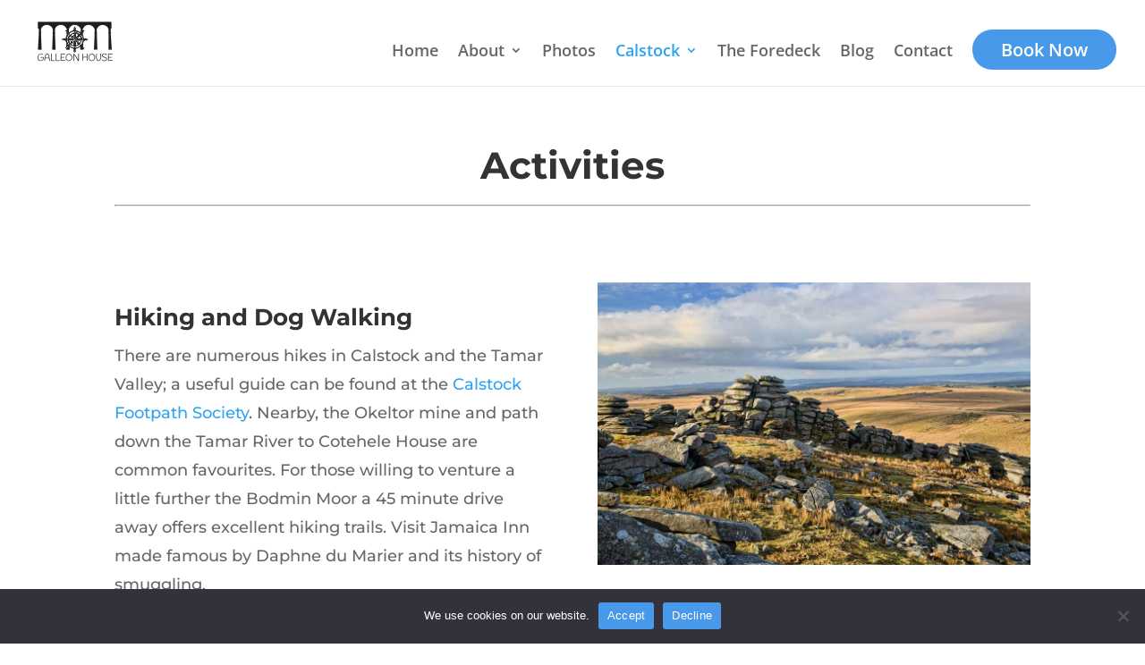

--- FILE ---
content_type: text/html; charset=utf-8
request_url: https://www.google.com/recaptcha/api2/anchor?ar=1&k=6LfNh_AUAAAAALWBMYkykXyoDzo-bOQ4RnwOpQiT&co=aHR0cHM6Ly9nYWxsZW9uaG91c2VjYWxzdG9jay5jb206NDQz&hl=en&v=N67nZn4AqZkNcbeMu4prBgzg&size=invisible&anchor-ms=20000&execute-ms=30000&cb=3k3a9fc0aeth
body_size: 48717
content:
<!DOCTYPE HTML><html dir="ltr" lang="en"><head><meta http-equiv="Content-Type" content="text/html; charset=UTF-8">
<meta http-equiv="X-UA-Compatible" content="IE=edge">
<title>reCAPTCHA</title>
<style type="text/css">
/* cyrillic-ext */
@font-face {
  font-family: 'Roboto';
  font-style: normal;
  font-weight: 400;
  font-stretch: 100%;
  src: url(//fonts.gstatic.com/s/roboto/v48/KFO7CnqEu92Fr1ME7kSn66aGLdTylUAMa3GUBHMdazTgWw.woff2) format('woff2');
  unicode-range: U+0460-052F, U+1C80-1C8A, U+20B4, U+2DE0-2DFF, U+A640-A69F, U+FE2E-FE2F;
}
/* cyrillic */
@font-face {
  font-family: 'Roboto';
  font-style: normal;
  font-weight: 400;
  font-stretch: 100%;
  src: url(//fonts.gstatic.com/s/roboto/v48/KFO7CnqEu92Fr1ME7kSn66aGLdTylUAMa3iUBHMdazTgWw.woff2) format('woff2');
  unicode-range: U+0301, U+0400-045F, U+0490-0491, U+04B0-04B1, U+2116;
}
/* greek-ext */
@font-face {
  font-family: 'Roboto';
  font-style: normal;
  font-weight: 400;
  font-stretch: 100%;
  src: url(//fonts.gstatic.com/s/roboto/v48/KFO7CnqEu92Fr1ME7kSn66aGLdTylUAMa3CUBHMdazTgWw.woff2) format('woff2');
  unicode-range: U+1F00-1FFF;
}
/* greek */
@font-face {
  font-family: 'Roboto';
  font-style: normal;
  font-weight: 400;
  font-stretch: 100%;
  src: url(//fonts.gstatic.com/s/roboto/v48/KFO7CnqEu92Fr1ME7kSn66aGLdTylUAMa3-UBHMdazTgWw.woff2) format('woff2');
  unicode-range: U+0370-0377, U+037A-037F, U+0384-038A, U+038C, U+038E-03A1, U+03A3-03FF;
}
/* math */
@font-face {
  font-family: 'Roboto';
  font-style: normal;
  font-weight: 400;
  font-stretch: 100%;
  src: url(//fonts.gstatic.com/s/roboto/v48/KFO7CnqEu92Fr1ME7kSn66aGLdTylUAMawCUBHMdazTgWw.woff2) format('woff2');
  unicode-range: U+0302-0303, U+0305, U+0307-0308, U+0310, U+0312, U+0315, U+031A, U+0326-0327, U+032C, U+032F-0330, U+0332-0333, U+0338, U+033A, U+0346, U+034D, U+0391-03A1, U+03A3-03A9, U+03B1-03C9, U+03D1, U+03D5-03D6, U+03F0-03F1, U+03F4-03F5, U+2016-2017, U+2034-2038, U+203C, U+2040, U+2043, U+2047, U+2050, U+2057, U+205F, U+2070-2071, U+2074-208E, U+2090-209C, U+20D0-20DC, U+20E1, U+20E5-20EF, U+2100-2112, U+2114-2115, U+2117-2121, U+2123-214F, U+2190, U+2192, U+2194-21AE, U+21B0-21E5, U+21F1-21F2, U+21F4-2211, U+2213-2214, U+2216-22FF, U+2308-230B, U+2310, U+2319, U+231C-2321, U+2336-237A, U+237C, U+2395, U+239B-23B7, U+23D0, U+23DC-23E1, U+2474-2475, U+25AF, U+25B3, U+25B7, U+25BD, U+25C1, U+25CA, U+25CC, U+25FB, U+266D-266F, U+27C0-27FF, U+2900-2AFF, U+2B0E-2B11, U+2B30-2B4C, U+2BFE, U+3030, U+FF5B, U+FF5D, U+1D400-1D7FF, U+1EE00-1EEFF;
}
/* symbols */
@font-face {
  font-family: 'Roboto';
  font-style: normal;
  font-weight: 400;
  font-stretch: 100%;
  src: url(//fonts.gstatic.com/s/roboto/v48/KFO7CnqEu92Fr1ME7kSn66aGLdTylUAMaxKUBHMdazTgWw.woff2) format('woff2');
  unicode-range: U+0001-000C, U+000E-001F, U+007F-009F, U+20DD-20E0, U+20E2-20E4, U+2150-218F, U+2190, U+2192, U+2194-2199, U+21AF, U+21E6-21F0, U+21F3, U+2218-2219, U+2299, U+22C4-22C6, U+2300-243F, U+2440-244A, U+2460-24FF, U+25A0-27BF, U+2800-28FF, U+2921-2922, U+2981, U+29BF, U+29EB, U+2B00-2BFF, U+4DC0-4DFF, U+FFF9-FFFB, U+10140-1018E, U+10190-1019C, U+101A0, U+101D0-101FD, U+102E0-102FB, U+10E60-10E7E, U+1D2C0-1D2D3, U+1D2E0-1D37F, U+1F000-1F0FF, U+1F100-1F1AD, U+1F1E6-1F1FF, U+1F30D-1F30F, U+1F315, U+1F31C, U+1F31E, U+1F320-1F32C, U+1F336, U+1F378, U+1F37D, U+1F382, U+1F393-1F39F, U+1F3A7-1F3A8, U+1F3AC-1F3AF, U+1F3C2, U+1F3C4-1F3C6, U+1F3CA-1F3CE, U+1F3D4-1F3E0, U+1F3ED, U+1F3F1-1F3F3, U+1F3F5-1F3F7, U+1F408, U+1F415, U+1F41F, U+1F426, U+1F43F, U+1F441-1F442, U+1F444, U+1F446-1F449, U+1F44C-1F44E, U+1F453, U+1F46A, U+1F47D, U+1F4A3, U+1F4B0, U+1F4B3, U+1F4B9, U+1F4BB, U+1F4BF, U+1F4C8-1F4CB, U+1F4D6, U+1F4DA, U+1F4DF, U+1F4E3-1F4E6, U+1F4EA-1F4ED, U+1F4F7, U+1F4F9-1F4FB, U+1F4FD-1F4FE, U+1F503, U+1F507-1F50B, U+1F50D, U+1F512-1F513, U+1F53E-1F54A, U+1F54F-1F5FA, U+1F610, U+1F650-1F67F, U+1F687, U+1F68D, U+1F691, U+1F694, U+1F698, U+1F6AD, U+1F6B2, U+1F6B9-1F6BA, U+1F6BC, U+1F6C6-1F6CF, U+1F6D3-1F6D7, U+1F6E0-1F6EA, U+1F6F0-1F6F3, U+1F6F7-1F6FC, U+1F700-1F7FF, U+1F800-1F80B, U+1F810-1F847, U+1F850-1F859, U+1F860-1F887, U+1F890-1F8AD, U+1F8B0-1F8BB, U+1F8C0-1F8C1, U+1F900-1F90B, U+1F93B, U+1F946, U+1F984, U+1F996, U+1F9E9, U+1FA00-1FA6F, U+1FA70-1FA7C, U+1FA80-1FA89, U+1FA8F-1FAC6, U+1FACE-1FADC, U+1FADF-1FAE9, U+1FAF0-1FAF8, U+1FB00-1FBFF;
}
/* vietnamese */
@font-face {
  font-family: 'Roboto';
  font-style: normal;
  font-weight: 400;
  font-stretch: 100%;
  src: url(//fonts.gstatic.com/s/roboto/v48/KFO7CnqEu92Fr1ME7kSn66aGLdTylUAMa3OUBHMdazTgWw.woff2) format('woff2');
  unicode-range: U+0102-0103, U+0110-0111, U+0128-0129, U+0168-0169, U+01A0-01A1, U+01AF-01B0, U+0300-0301, U+0303-0304, U+0308-0309, U+0323, U+0329, U+1EA0-1EF9, U+20AB;
}
/* latin-ext */
@font-face {
  font-family: 'Roboto';
  font-style: normal;
  font-weight: 400;
  font-stretch: 100%;
  src: url(//fonts.gstatic.com/s/roboto/v48/KFO7CnqEu92Fr1ME7kSn66aGLdTylUAMa3KUBHMdazTgWw.woff2) format('woff2');
  unicode-range: U+0100-02BA, U+02BD-02C5, U+02C7-02CC, U+02CE-02D7, U+02DD-02FF, U+0304, U+0308, U+0329, U+1D00-1DBF, U+1E00-1E9F, U+1EF2-1EFF, U+2020, U+20A0-20AB, U+20AD-20C0, U+2113, U+2C60-2C7F, U+A720-A7FF;
}
/* latin */
@font-face {
  font-family: 'Roboto';
  font-style: normal;
  font-weight: 400;
  font-stretch: 100%;
  src: url(//fonts.gstatic.com/s/roboto/v48/KFO7CnqEu92Fr1ME7kSn66aGLdTylUAMa3yUBHMdazQ.woff2) format('woff2');
  unicode-range: U+0000-00FF, U+0131, U+0152-0153, U+02BB-02BC, U+02C6, U+02DA, U+02DC, U+0304, U+0308, U+0329, U+2000-206F, U+20AC, U+2122, U+2191, U+2193, U+2212, U+2215, U+FEFF, U+FFFD;
}
/* cyrillic-ext */
@font-face {
  font-family: 'Roboto';
  font-style: normal;
  font-weight: 500;
  font-stretch: 100%;
  src: url(//fonts.gstatic.com/s/roboto/v48/KFO7CnqEu92Fr1ME7kSn66aGLdTylUAMa3GUBHMdazTgWw.woff2) format('woff2');
  unicode-range: U+0460-052F, U+1C80-1C8A, U+20B4, U+2DE0-2DFF, U+A640-A69F, U+FE2E-FE2F;
}
/* cyrillic */
@font-face {
  font-family: 'Roboto';
  font-style: normal;
  font-weight: 500;
  font-stretch: 100%;
  src: url(//fonts.gstatic.com/s/roboto/v48/KFO7CnqEu92Fr1ME7kSn66aGLdTylUAMa3iUBHMdazTgWw.woff2) format('woff2');
  unicode-range: U+0301, U+0400-045F, U+0490-0491, U+04B0-04B1, U+2116;
}
/* greek-ext */
@font-face {
  font-family: 'Roboto';
  font-style: normal;
  font-weight: 500;
  font-stretch: 100%;
  src: url(//fonts.gstatic.com/s/roboto/v48/KFO7CnqEu92Fr1ME7kSn66aGLdTylUAMa3CUBHMdazTgWw.woff2) format('woff2');
  unicode-range: U+1F00-1FFF;
}
/* greek */
@font-face {
  font-family: 'Roboto';
  font-style: normal;
  font-weight: 500;
  font-stretch: 100%;
  src: url(//fonts.gstatic.com/s/roboto/v48/KFO7CnqEu92Fr1ME7kSn66aGLdTylUAMa3-UBHMdazTgWw.woff2) format('woff2');
  unicode-range: U+0370-0377, U+037A-037F, U+0384-038A, U+038C, U+038E-03A1, U+03A3-03FF;
}
/* math */
@font-face {
  font-family: 'Roboto';
  font-style: normal;
  font-weight: 500;
  font-stretch: 100%;
  src: url(//fonts.gstatic.com/s/roboto/v48/KFO7CnqEu92Fr1ME7kSn66aGLdTylUAMawCUBHMdazTgWw.woff2) format('woff2');
  unicode-range: U+0302-0303, U+0305, U+0307-0308, U+0310, U+0312, U+0315, U+031A, U+0326-0327, U+032C, U+032F-0330, U+0332-0333, U+0338, U+033A, U+0346, U+034D, U+0391-03A1, U+03A3-03A9, U+03B1-03C9, U+03D1, U+03D5-03D6, U+03F0-03F1, U+03F4-03F5, U+2016-2017, U+2034-2038, U+203C, U+2040, U+2043, U+2047, U+2050, U+2057, U+205F, U+2070-2071, U+2074-208E, U+2090-209C, U+20D0-20DC, U+20E1, U+20E5-20EF, U+2100-2112, U+2114-2115, U+2117-2121, U+2123-214F, U+2190, U+2192, U+2194-21AE, U+21B0-21E5, U+21F1-21F2, U+21F4-2211, U+2213-2214, U+2216-22FF, U+2308-230B, U+2310, U+2319, U+231C-2321, U+2336-237A, U+237C, U+2395, U+239B-23B7, U+23D0, U+23DC-23E1, U+2474-2475, U+25AF, U+25B3, U+25B7, U+25BD, U+25C1, U+25CA, U+25CC, U+25FB, U+266D-266F, U+27C0-27FF, U+2900-2AFF, U+2B0E-2B11, U+2B30-2B4C, U+2BFE, U+3030, U+FF5B, U+FF5D, U+1D400-1D7FF, U+1EE00-1EEFF;
}
/* symbols */
@font-face {
  font-family: 'Roboto';
  font-style: normal;
  font-weight: 500;
  font-stretch: 100%;
  src: url(//fonts.gstatic.com/s/roboto/v48/KFO7CnqEu92Fr1ME7kSn66aGLdTylUAMaxKUBHMdazTgWw.woff2) format('woff2');
  unicode-range: U+0001-000C, U+000E-001F, U+007F-009F, U+20DD-20E0, U+20E2-20E4, U+2150-218F, U+2190, U+2192, U+2194-2199, U+21AF, U+21E6-21F0, U+21F3, U+2218-2219, U+2299, U+22C4-22C6, U+2300-243F, U+2440-244A, U+2460-24FF, U+25A0-27BF, U+2800-28FF, U+2921-2922, U+2981, U+29BF, U+29EB, U+2B00-2BFF, U+4DC0-4DFF, U+FFF9-FFFB, U+10140-1018E, U+10190-1019C, U+101A0, U+101D0-101FD, U+102E0-102FB, U+10E60-10E7E, U+1D2C0-1D2D3, U+1D2E0-1D37F, U+1F000-1F0FF, U+1F100-1F1AD, U+1F1E6-1F1FF, U+1F30D-1F30F, U+1F315, U+1F31C, U+1F31E, U+1F320-1F32C, U+1F336, U+1F378, U+1F37D, U+1F382, U+1F393-1F39F, U+1F3A7-1F3A8, U+1F3AC-1F3AF, U+1F3C2, U+1F3C4-1F3C6, U+1F3CA-1F3CE, U+1F3D4-1F3E0, U+1F3ED, U+1F3F1-1F3F3, U+1F3F5-1F3F7, U+1F408, U+1F415, U+1F41F, U+1F426, U+1F43F, U+1F441-1F442, U+1F444, U+1F446-1F449, U+1F44C-1F44E, U+1F453, U+1F46A, U+1F47D, U+1F4A3, U+1F4B0, U+1F4B3, U+1F4B9, U+1F4BB, U+1F4BF, U+1F4C8-1F4CB, U+1F4D6, U+1F4DA, U+1F4DF, U+1F4E3-1F4E6, U+1F4EA-1F4ED, U+1F4F7, U+1F4F9-1F4FB, U+1F4FD-1F4FE, U+1F503, U+1F507-1F50B, U+1F50D, U+1F512-1F513, U+1F53E-1F54A, U+1F54F-1F5FA, U+1F610, U+1F650-1F67F, U+1F687, U+1F68D, U+1F691, U+1F694, U+1F698, U+1F6AD, U+1F6B2, U+1F6B9-1F6BA, U+1F6BC, U+1F6C6-1F6CF, U+1F6D3-1F6D7, U+1F6E0-1F6EA, U+1F6F0-1F6F3, U+1F6F7-1F6FC, U+1F700-1F7FF, U+1F800-1F80B, U+1F810-1F847, U+1F850-1F859, U+1F860-1F887, U+1F890-1F8AD, U+1F8B0-1F8BB, U+1F8C0-1F8C1, U+1F900-1F90B, U+1F93B, U+1F946, U+1F984, U+1F996, U+1F9E9, U+1FA00-1FA6F, U+1FA70-1FA7C, U+1FA80-1FA89, U+1FA8F-1FAC6, U+1FACE-1FADC, U+1FADF-1FAE9, U+1FAF0-1FAF8, U+1FB00-1FBFF;
}
/* vietnamese */
@font-face {
  font-family: 'Roboto';
  font-style: normal;
  font-weight: 500;
  font-stretch: 100%;
  src: url(//fonts.gstatic.com/s/roboto/v48/KFO7CnqEu92Fr1ME7kSn66aGLdTylUAMa3OUBHMdazTgWw.woff2) format('woff2');
  unicode-range: U+0102-0103, U+0110-0111, U+0128-0129, U+0168-0169, U+01A0-01A1, U+01AF-01B0, U+0300-0301, U+0303-0304, U+0308-0309, U+0323, U+0329, U+1EA0-1EF9, U+20AB;
}
/* latin-ext */
@font-face {
  font-family: 'Roboto';
  font-style: normal;
  font-weight: 500;
  font-stretch: 100%;
  src: url(//fonts.gstatic.com/s/roboto/v48/KFO7CnqEu92Fr1ME7kSn66aGLdTylUAMa3KUBHMdazTgWw.woff2) format('woff2');
  unicode-range: U+0100-02BA, U+02BD-02C5, U+02C7-02CC, U+02CE-02D7, U+02DD-02FF, U+0304, U+0308, U+0329, U+1D00-1DBF, U+1E00-1E9F, U+1EF2-1EFF, U+2020, U+20A0-20AB, U+20AD-20C0, U+2113, U+2C60-2C7F, U+A720-A7FF;
}
/* latin */
@font-face {
  font-family: 'Roboto';
  font-style: normal;
  font-weight: 500;
  font-stretch: 100%;
  src: url(//fonts.gstatic.com/s/roboto/v48/KFO7CnqEu92Fr1ME7kSn66aGLdTylUAMa3yUBHMdazQ.woff2) format('woff2');
  unicode-range: U+0000-00FF, U+0131, U+0152-0153, U+02BB-02BC, U+02C6, U+02DA, U+02DC, U+0304, U+0308, U+0329, U+2000-206F, U+20AC, U+2122, U+2191, U+2193, U+2212, U+2215, U+FEFF, U+FFFD;
}
/* cyrillic-ext */
@font-face {
  font-family: 'Roboto';
  font-style: normal;
  font-weight: 900;
  font-stretch: 100%;
  src: url(//fonts.gstatic.com/s/roboto/v48/KFO7CnqEu92Fr1ME7kSn66aGLdTylUAMa3GUBHMdazTgWw.woff2) format('woff2');
  unicode-range: U+0460-052F, U+1C80-1C8A, U+20B4, U+2DE0-2DFF, U+A640-A69F, U+FE2E-FE2F;
}
/* cyrillic */
@font-face {
  font-family: 'Roboto';
  font-style: normal;
  font-weight: 900;
  font-stretch: 100%;
  src: url(//fonts.gstatic.com/s/roboto/v48/KFO7CnqEu92Fr1ME7kSn66aGLdTylUAMa3iUBHMdazTgWw.woff2) format('woff2');
  unicode-range: U+0301, U+0400-045F, U+0490-0491, U+04B0-04B1, U+2116;
}
/* greek-ext */
@font-face {
  font-family: 'Roboto';
  font-style: normal;
  font-weight: 900;
  font-stretch: 100%;
  src: url(//fonts.gstatic.com/s/roboto/v48/KFO7CnqEu92Fr1ME7kSn66aGLdTylUAMa3CUBHMdazTgWw.woff2) format('woff2');
  unicode-range: U+1F00-1FFF;
}
/* greek */
@font-face {
  font-family: 'Roboto';
  font-style: normal;
  font-weight: 900;
  font-stretch: 100%;
  src: url(//fonts.gstatic.com/s/roboto/v48/KFO7CnqEu92Fr1ME7kSn66aGLdTylUAMa3-UBHMdazTgWw.woff2) format('woff2');
  unicode-range: U+0370-0377, U+037A-037F, U+0384-038A, U+038C, U+038E-03A1, U+03A3-03FF;
}
/* math */
@font-face {
  font-family: 'Roboto';
  font-style: normal;
  font-weight: 900;
  font-stretch: 100%;
  src: url(//fonts.gstatic.com/s/roboto/v48/KFO7CnqEu92Fr1ME7kSn66aGLdTylUAMawCUBHMdazTgWw.woff2) format('woff2');
  unicode-range: U+0302-0303, U+0305, U+0307-0308, U+0310, U+0312, U+0315, U+031A, U+0326-0327, U+032C, U+032F-0330, U+0332-0333, U+0338, U+033A, U+0346, U+034D, U+0391-03A1, U+03A3-03A9, U+03B1-03C9, U+03D1, U+03D5-03D6, U+03F0-03F1, U+03F4-03F5, U+2016-2017, U+2034-2038, U+203C, U+2040, U+2043, U+2047, U+2050, U+2057, U+205F, U+2070-2071, U+2074-208E, U+2090-209C, U+20D0-20DC, U+20E1, U+20E5-20EF, U+2100-2112, U+2114-2115, U+2117-2121, U+2123-214F, U+2190, U+2192, U+2194-21AE, U+21B0-21E5, U+21F1-21F2, U+21F4-2211, U+2213-2214, U+2216-22FF, U+2308-230B, U+2310, U+2319, U+231C-2321, U+2336-237A, U+237C, U+2395, U+239B-23B7, U+23D0, U+23DC-23E1, U+2474-2475, U+25AF, U+25B3, U+25B7, U+25BD, U+25C1, U+25CA, U+25CC, U+25FB, U+266D-266F, U+27C0-27FF, U+2900-2AFF, U+2B0E-2B11, U+2B30-2B4C, U+2BFE, U+3030, U+FF5B, U+FF5D, U+1D400-1D7FF, U+1EE00-1EEFF;
}
/* symbols */
@font-face {
  font-family: 'Roboto';
  font-style: normal;
  font-weight: 900;
  font-stretch: 100%;
  src: url(//fonts.gstatic.com/s/roboto/v48/KFO7CnqEu92Fr1ME7kSn66aGLdTylUAMaxKUBHMdazTgWw.woff2) format('woff2');
  unicode-range: U+0001-000C, U+000E-001F, U+007F-009F, U+20DD-20E0, U+20E2-20E4, U+2150-218F, U+2190, U+2192, U+2194-2199, U+21AF, U+21E6-21F0, U+21F3, U+2218-2219, U+2299, U+22C4-22C6, U+2300-243F, U+2440-244A, U+2460-24FF, U+25A0-27BF, U+2800-28FF, U+2921-2922, U+2981, U+29BF, U+29EB, U+2B00-2BFF, U+4DC0-4DFF, U+FFF9-FFFB, U+10140-1018E, U+10190-1019C, U+101A0, U+101D0-101FD, U+102E0-102FB, U+10E60-10E7E, U+1D2C0-1D2D3, U+1D2E0-1D37F, U+1F000-1F0FF, U+1F100-1F1AD, U+1F1E6-1F1FF, U+1F30D-1F30F, U+1F315, U+1F31C, U+1F31E, U+1F320-1F32C, U+1F336, U+1F378, U+1F37D, U+1F382, U+1F393-1F39F, U+1F3A7-1F3A8, U+1F3AC-1F3AF, U+1F3C2, U+1F3C4-1F3C6, U+1F3CA-1F3CE, U+1F3D4-1F3E0, U+1F3ED, U+1F3F1-1F3F3, U+1F3F5-1F3F7, U+1F408, U+1F415, U+1F41F, U+1F426, U+1F43F, U+1F441-1F442, U+1F444, U+1F446-1F449, U+1F44C-1F44E, U+1F453, U+1F46A, U+1F47D, U+1F4A3, U+1F4B0, U+1F4B3, U+1F4B9, U+1F4BB, U+1F4BF, U+1F4C8-1F4CB, U+1F4D6, U+1F4DA, U+1F4DF, U+1F4E3-1F4E6, U+1F4EA-1F4ED, U+1F4F7, U+1F4F9-1F4FB, U+1F4FD-1F4FE, U+1F503, U+1F507-1F50B, U+1F50D, U+1F512-1F513, U+1F53E-1F54A, U+1F54F-1F5FA, U+1F610, U+1F650-1F67F, U+1F687, U+1F68D, U+1F691, U+1F694, U+1F698, U+1F6AD, U+1F6B2, U+1F6B9-1F6BA, U+1F6BC, U+1F6C6-1F6CF, U+1F6D3-1F6D7, U+1F6E0-1F6EA, U+1F6F0-1F6F3, U+1F6F7-1F6FC, U+1F700-1F7FF, U+1F800-1F80B, U+1F810-1F847, U+1F850-1F859, U+1F860-1F887, U+1F890-1F8AD, U+1F8B0-1F8BB, U+1F8C0-1F8C1, U+1F900-1F90B, U+1F93B, U+1F946, U+1F984, U+1F996, U+1F9E9, U+1FA00-1FA6F, U+1FA70-1FA7C, U+1FA80-1FA89, U+1FA8F-1FAC6, U+1FACE-1FADC, U+1FADF-1FAE9, U+1FAF0-1FAF8, U+1FB00-1FBFF;
}
/* vietnamese */
@font-face {
  font-family: 'Roboto';
  font-style: normal;
  font-weight: 900;
  font-stretch: 100%;
  src: url(//fonts.gstatic.com/s/roboto/v48/KFO7CnqEu92Fr1ME7kSn66aGLdTylUAMa3OUBHMdazTgWw.woff2) format('woff2');
  unicode-range: U+0102-0103, U+0110-0111, U+0128-0129, U+0168-0169, U+01A0-01A1, U+01AF-01B0, U+0300-0301, U+0303-0304, U+0308-0309, U+0323, U+0329, U+1EA0-1EF9, U+20AB;
}
/* latin-ext */
@font-face {
  font-family: 'Roboto';
  font-style: normal;
  font-weight: 900;
  font-stretch: 100%;
  src: url(//fonts.gstatic.com/s/roboto/v48/KFO7CnqEu92Fr1ME7kSn66aGLdTylUAMa3KUBHMdazTgWw.woff2) format('woff2');
  unicode-range: U+0100-02BA, U+02BD-02C5, U+02C7-02CC, U+02CE-02D7, U+02DD-02FF, U+0304, U+0308, U+0329, U+1D00-1DBF, U+1E00-1E9F, U+1EF2-1EFF, U+2020, U+20A0-20AB, U+20AD-20C0, U+2113, U+2C60-2C7F, U+A720-A7FF;
}
/* latin */
@font-face {
  font-family: 'Roboto';
  font-style: normal;
  font-weight: 900;
  font-stretch: 100%;
  src: url(//fonts.gstatic.com/s/roboto/v48/KFO7CnqEu92Fr1ME7kSn66aGLdTylUAMa3yUBHMdazQ.woff2) format('woff2');
  unicode-range: U+0000-00FF, U+0131, U+0152-0153, U+02BB-02BC, U+02C6, U+02DA, U+02DC, U+0304, U+0308, U+0329, U+2000-206F, U+20AC, U+2122, U+2191, U+2193, U+2212, U+2215, U+FEFF, U+FFFD;
}

</style>
<link rel="stylesheet" type="text/css" href="https://www.gstatic.com/recaptcha/releases/N67nZn4AqZkNcbeMu4prBgzg/styles__ltr.css">
<script nonce="F8xOo-OBl-aXs8V0nhRQeA" type="text/javascript">window['__recaptcha_api'] = 'https://www.google.com/recaptcha/api2/';</script>
<script type="text/javascript" src="https://www.gstatic.com/recaptcha/releases/N67nZn4AqZkNcbeMu4prBgzg/recaptcha__en.js" nonce="F8xOo-OBl-aXs8V0nhRQeA">
      
    </script></head>
<body><div id="rc-anchor-alert" class="rc-anchor-alert"></div>
<input type="hidden" id="recaptcha-token" value="[base64]">
<script type="text/javascript" nonce="F8xOo-OBl-aXs8V0nhRQeA">
      recaptcha.anchor.Main.init("[\x22ainput\x22,[\x22bgdata\x22,\x22\x22,\[base64]/[base64]/[base64]/ZyhXLGgpOnEoW04sMjEsbF0sVywwKSxoKSxmYWxzZSxmYWxzZSl9Y2F0Y2goayl7RygzNTgsVyk/[base64]/[base64]/[base64]/[base64]/[base64]/[base64]/[base64]/bmV3IEJbT10oRFswXSk6dz09Mj9uZXcgQltPXShEWzBdLERbMV0pOnc9PTM/bmV3IEJbT10oRFswXSxEWzFdLERbMl0pOnc9PTQ/[base64]/[base64]/[base64]/[base64]/[base64]\\u003d\x22,\[base64]\\u003d\\u003d\x22,\x22M3RqD8KUw4XDv8KWwp45w77DocO+ZsO8w7tTwoIGfxrDocK1w5gaazNjwrtmKRbCkzDCugnCuD1Kw7QiesKxwq3DgRRWwq9TDWDDoRTCmcK/E0N9w6ADQMKvwp06VcKlw5AcOWnCoUTDnh5jwrnDkMK2w7csw7lZNwvDgcONw4HDvTYMwpTCni3Dj8OwLkd2w4N7EcO0w7F9KsOcd8KlVcKxwqnCt8KawokQMMKBw587BxHChTwDGU/DoQl6X8KfEMOPEjE7w7RZwpXDoMOnRcOpw5zDrcOwRsOhVcOyRsK1wojDhnDDrCApWh8SwoXCl8K/EsKxw4zCi8KRKE4Re2dVNMO5d0jDlsO/EH7Ck2IDRMKIwonDpsOFw652a8K4A8KhwpsOw7wZXzTCqsOIw7rCnMK8USAdw7oSw7TChcKUUcKkJcOlZcK/IsKbC0IQwrUPS2Y3OyDCikx3w7jDtylywqFzGwZkcsOOI8KwwqIhJcKiFBEHwp81YcOQw4M1ZsOYw4dRw48bBj7Dp8OCw4ZlP8KLw45vTcO3VSXCk2/CpHPClDvCkDPCnwdPbMOzTcOMw5MJKywgEMKewqbCqTgRd8Ktw6tMKcKpOcO+wqozwrMDwpAYw4nDkkrCu8OzRcKcDMO4IgvDqsKlwoZ5HGLDkUp6w4N7w7bDon8Tw7wnT2hQc03Cry4LC8KCKsKgw6ZJZ8O7w7HCksOGwponBTLCuMKcw5/Dk8KpV8KsLxBuF20+wqQ5w6kxw6tPwpjChBHCrsKBw60iwrR6HcOdDwPCrjlpwp7CnMOywqrCjzDCk2oebsK5TsKSOsOtVcKfH0HCpQkdNwYwZWjDtT9GwoLCqsO6XcK3w4keesOIEsK3E8KTa2xyTzZrKSHDlnwTwrBIw4/DnlVPYcKzw5nDtsOlBcK4w7F1G0ErDcO/wp/Coy7DpD7Ch8OCeUNowrQNwpZKZ8KsejjCosOOw77CpjvCp0pfw5nDjknDuCTCgRVowovDr8Oowp4sw6kFQ8KiKGrCucKqAMOhwrbDgwkQwrnDsMKBATocRMOhCUwNQMOjX3XDl8K3w6HDrGtpDwoOw7/CkMOZw4RdwpnDnlrCkhJ/w7zCniNQwrgwdiUlV3/Ck8K/w6/Cr8Kuw7ITHDHCpxR6wolhK8KLc8K1wpjCuhQFUTrCi27Dv2cJw6kDw5nDqCtzWHtREsKgw4pMw7dSwrIYw4LDlyDCrQPChsKKwq/DiRI/ZsKbwrvDjxkuVsO7w47DlsK9w6vDolbCgVNUcMOPFcKnHsKhw4fDn8KKHxl4wrfCnMO/[base64]/[base64]/DilFyfcKnOW3Dom/[base64]/DlwHCkcOJw7PChClpHMKZwqJeJDHDn8KWUnTDuMOXOHVCcSjDpVfCq2xEw54DU8ODV8Kcw6HCscK2XFPDosKXw5DDn8KCw6gtw6RTdcOIwo/CgsKdwpvDkBHCqcOeIyhDEkDCh8OJwrMuJRsOwoHDlEBxS8KAw48KXMKIXlTCox/CgWLDumEcCTzDi8O0wrkIF8KjFyrCpcKCTlZAw5TDq8KNwqDDg2PDp3dTw4AwbsK8JsO8XjgewpnCpyjDrsOgBWzDgGxLwobDnMKuwqIZDMOaW2DCkcKMY2bCmHlKcsOEHsKxwqfDtcK/TMKsHsOFKXpcwoHCuMK/wrXDjMKqIAzDocO+w79SKcK5w6nDgMKUw7ZuBSPCgsKcJB4ffC/DpMOtw7vCpMKQfGQCeMOvG8OjwqAtwqg3RVLDqcOGwpAOwr3CtWnDmHLDm8K3YMKIPjUfCMO2wpBbwpnDugjDucOAUsO3Wx/[base64]/dsORHsOswrNnDEoTF8KRwrFyZsOtUCPDkHrDlBsMUioyYsOnwoVyT8KbwoNlwo1ow4PCkFtcwrpxdUDDhMOJesO4OizDhxJFGEDDlVfCpsOtDMOObiFXQHHDuMK4wq/Ds2XDhAgLwonCrn3Ct8KTw6/[base64]/[base64]/CrHPDiMKww58Uwp3ClMKRYW8QMH1gwo/Cj3RhEijCh3towqPDocKnw60oCsOLw5h5wpRawrkSbTHCgsKLwolza8KhwpU0E8Kiw6M8wqfCoAE7HsKYw77DlcOVw4ZTw6zDuBjDnVE4JSg+UEXDrsKfw6Rgch4Sw57CisOFw7XDvz/DmsOnZDViwoXDgGByAsOtwr7CpsONS8OJWsKew5nDgAxvO1bClgHDi8KIw6XDtWHCs8KSJhnCs8Odw5gOQSrCm2nDgV7Dsg7DvnJ3w7/DuTlQTGJGQMOuakdCHX3CgcKHWnsIS8O4FsO9wq4Nw6hSXcOfa2oSwo/CksK2PzzDnsK4DMOhw4B9wr5vfhp/wq7CmQrDmjkww7ZXwqwbdcO5w51bNQvChsKEcWIEw5nDqsKewonDjsO1wrLCrlXDnxTCiFDDvXLDqcK0WV7CiXsuNcKiw5Bsw67CiETDkcO+O3nDux3DgsOyXMKvKcKFwpnCplEuw70aw48WDsKMwrZlwrbDo0XDqcKyD0DCnSsKR8O8PHvCmwoQXGlBRcKvwp/[base64]/AMOUU0nDpMKYw4BCw4vCiMOiVcKQwrp0FMK9EljCpHXCq1vDmFNdw50tZCVoGjTDnjoIOsKrwp5Yw5zCuMOswrXDnXwYLsOzZMOtW15eF8Opw54awofChRBWwpQdwoxpwpjCsFl9NBNqN8KVwpzDqRrCh8KFwrbCrCnCr1vDpkYbwq/DoRV3wp/[base64]/Cr8OaPMOiesOrwo5KAsORwoojw5zDi8O9wrBJw69JwqbDmx1ibAXDssO8I8KYwrrDoMKRHcKkUsONL1rDjcKNw7vCkjlEwozDj8KRL8OBw5ogX8Kpw4rClA4HJk8vw7M2EmbChkw9w4TCpsKawrIXwpjDiMO2wp/CmcKcMlLDlzTCgBLDlMO4w59Cb8KBV8KkwqdEYxPCm0zChn0pw6BqGDbDhsKuw63DnSsFWg1CwpZFwow8wqVjPGXCuFzCplJ1wosnw6wpw60kw4/[base64]/DosOIwp7CjMKPDMKCwp3CtwnCgsKvw6BUcsOseHF0wqfCisO1w57ChB/Cn3xQw7nDoQgww5B/w4nCu8OLHhTCmsOtw6ZxwprCrWclRA/[base64]/ChcOTAMKtNk8RwrrDl8KSwr4WfcOzwqR+HMOtw5dtJsK9w4dCdcOBZSlvwrRKw57Cl8KHwoLClMKESMOYwoHCiE5bw7/[base64]/CvQjCs3Y5S11ANnF4bMKtHAd0w4HDrsKNVyEVJMOPLDkZwpLDrMOBw6VOw4rDpSDDvSPChMOURmPDjwl9GXJfBWgww5Mow5TCtDjCicOTwrbCq0FSw73Cq0lVwq3CihFwfSDCtlnCosK4wr92wp3CtsOrw7/CvcKMw5N+HHcHIcOSPX4Dwo7ChMOAH8KUPMKWBMOow4jDvhJ8JcOsKMKrwrA9w57CgDvDoSbCp8K7w7vCpjBuO8KFShpRIAzCkcO2wroJw5/Cm8KsOkzCuAcFP8KIw7tfw68Hwqhlw5LDvMKZak3CusKowqzDrEbCgsK9ZcOzwrJvw7DCuHXCrcK3G8KbWwhMEMKcwpDDh0RSZsKaSsKWwqxcX8KpeSg/bcOof8O4wpLDh2Iabl0ww63CnMOibF3Ct8KRw7LDugfCpXnDjxDChTc0wp7DqcOKw5jDr3cXC2lhwpV2fcKGwo4Mwq7Cpg3DpBHDhXpDUmDCksK8w4rDs8ONUizDllrCt2PDgQzCj8KyTMKMOcOzwoRuFsKdwopcccKrw6wTWsO0w4BIXml3XF/[base64]/w5QoS0LCgiQXwoZPeMK8w5NmGcOeVj/[base64]/Dg8OpNcOccMONJ0cpwrVWwoINUMO/w5/[base64]/w6nCsh4+wqTDiDzCuMKKwrdWw7gORsKoXj1hw4HDnTXCqijDqVvCoQvDu8K3LkQHwqoKw5/CnjrClMOtw546wrd2ZMOLwoPDlsKUwovCjD4Mwq/DusO/[base64]/DncKmFMKZYHHDrsO2wrfCtsOvwqzCh8KHwrtUXsK4wpQkfS4Jw7cpwoxHVsKvwqXDrBzDl8KRw4rCucOsO2dLwrUxwrfCkMKHwoM3SsKNAWXDvMOywrPCpMOdwqzCsCLDhw3Cm8Ofw4vDmsOywoQCwrJtPsORw4Ucwo9TGcOKwr4JAcKtw4RJSMKnwqpiw4Qww4/CnALDtxTCs0nCj8OKH8Khw6FqwpnDiMO8NMOiBR8zBcOzcSNuN8OKIcKeVMOcL8OBw5nDiz7DgcKuw7jCvyLDngl3WB7CtAA6w7B0w6g1wp/[base64]/w4oKPsOAcsKOAVILMB/Cr3nCisK0O8OsNsKJBE/CjMKQQcKMdWbCvwjCncKIB8KJwqHDigM1FT4xwrPDucKcw6TDkMOMw6DCs8KwSw9Uw4rCuXbDo8Kxw6kNEHPCi8OxYhthwrjDgMKxw6Q0w5/[base64]/[base64]/csK4w51dw5Rvw5FYw7PCkisRw4nCpsKDw6wFFMK/Li3Ci8KNTC3CrgDDk8OvwrTCvSkjw4rDjsOAQMOSMMOHwoYWdiBhw5nDusKowropUBTDisOSwovCi346w77DqcOOa1zDqsKHVzXCq8OfMzjCt1wrwrnCty/DumpSwr1+ZsK4GHJ5wobCt8K+w4/DrsKcw7DDq38SLsKJw47Ds8K/cUo+w7bCrGJrw6nDh01Uw6fCg8KHL0DDrTLCucKXfBpBwpfDosO8wqUiwpbCh8O0woFPw7XDlMK7JF1VQRtJNMKHw5XDqSEcw7YOO3LDgMOsNMKmIMKkVCl4w4TCij9ww6/ClDfDoMK1w6o7PsK6wqRqZcK/acKKw6YTw5zDrsKSRlPCqsKww67Dm8O+wp3CpcKifTkbw5gMCnbDlsKYwojCvMOxw6rDlMOsw43CuSjDgVppwrzDvMKGBRMFannDgmNTwqLCnsORw5jCqy/DoMKuw4JMwpPCgMK9woIUY8OAwovDuGHDnA3DmENbcxfCjGI9cAgDwrFya8O1WiUPSAvDi8Okw4Zzw7oHw7fDox/Cl1/[base64]/wrA9PTwGVHLCtgLCq1NwwrTDtHpsWMKkwr7Dr8KOwphvw71Lw5rDrcKtwpbCsMOhFMK/[base64]/[base64]/ChMOtJxYlw63Cq2DCoV0wNhzDrEISFEnCuGfCq2RgGHTDjcOAw5DCjDzCnkc2G8Omw7EyJ8OKwqkXwoDCmMOSPVJEw7/CtBzCij7DhjfCmlp7FsO2OcOKwrt5w4zDqThNwofCjcKmw6PCtg/CgAJVHw7DnMOWwqYEIFtAUMK3w7bDqBPDsh5jaxnDnsKOw6fCisOybsKPw6/[base64]/DgHfDmGLCisOmOAjCgkbCicOywo3Dh2fCusOrwqgyCnAkw7VWw7kdwqjCucKzWsKlDsK+JjvCm8KHYMO/fThiworDhsK9wonDvMK3w5PDnMKNw61qwpvDr8OlQcOzKMOew7hUwrEZwrYhAkHCp8OIUcOCw786w4RmwrQTKwNCw7FYw4N2CMO3OgQdwpPCrsKsw6PDjMOhYx/DghrDqz3CgFrCvcKSZ8OnEQ3DmcOqJ8KAw6xeLTjDpX7DmB/CpSA2woLClTE0wpvCp8OZwq9ww7UsAADDtcK2wpp/Fy0ELMKuwp/Dt8KoHsOnJMOpwqYCPsO0w6fDlsKwUUdJw7nDszhBUE54wrrCocKWGcOHT0rCkntgw59KZ1XDuMOnw5ETJmNPAMK1wo0bf8OWJMK4w441w4JhNGTColBJw5/Cm8K/[base64]/Dl33CsysdWlg9wqjDhUrCoDNPWDwLWH1yGsKow4xrfA7CksKlwqwpw585WcOBDMOwPzRyL8OkwqpnwpUKw77CoMOiTsOSSl3DmcOwMsKSwr/Ctwlcw5bDrUTCkTfCscOlwrvDqMOUwpkcw68sKVUYwosCQwRkwprCoMOaK8K3w7TCk8KUw40mJsKpHBxew6Z1DcKHw6d6w6V6ZcKmw4pUw5YhwqrCs8O6GSnChSzCo8O4w5PCvlU3L8Oyw7DDmig4ClzCh2k1w4xjFcOXw4VsWjDDg8KiD08kwp9SUcO/w67CmsK/[base64]/CnMKAesKzw4LCh8OSY0nCgsKFw4Y5CcK5w6bDvmPCrsKNG3fDuWnCv0XDnn/Di8Ocw5Rcw7LCvhbChEBfwp4Zw5tKCcKxfsOow5xZwopJwq/Ctn3DvXEVw4/DpQXCl1XDtB8CwoTCocKWw7pKCSPDlDjCmcOtwo4Qw67DpsK9wq7Cm3vCocOLw6XDgcOuw7Q2Fx7CrXnDpQEHFn/[base64]/IXYVw5rDucKoMG5ww6BRwoZlw6fDm0rCs8OaFX/[base64]/DncOKMUx5diVNwrwlwoQKMMOuw7E/wqTCkx9ewobClQxJwoHCnwRZScOgw6DDjsKtw6HDoz9TBBbCmMO8UTh5QcK6BQrDimrCssOIZWPClQI0C3rDgRjCusOVw6PDncOuCELClT8bwqDCvzo+wo7CssK6wqBJwrzDuSF6cjjDjsOIw4dbEcOxwqzDr3DDicODUjDCgXZvwr/CgsKGwqYAwpgAbMKZJW4MY8OTwolSRsOXcMOVwpzCjcORw7DDshdAGcKPT8K0AwLCoUQSwp4ZwpdYYsOXwp7Dnx/CpGRkFcO3RcK6w74KNXADKHwwX8K0wp7CjDvDtsOywpTCugIuCw0/bTh8w6UNw6zDn1lowpDDqzTCnkrDu8OtWMO/CMKmwrNBfwzDmMKpNXjDlcOcwpfDtCrCskYWwq7DvzBXwqDDiiLDuMOww4x+wrDDg8Oww6JkwqNTwq5rw61qMMOwPMKAI27Dv8K/OH0AZsKDw4cvw67DgEDClwNQw4/CnsOvwoBLKMKLCXnDncOdN8OsWw3CjHjDvsKPFQZJCiTDvcOYQAvCvsOVwqrDui7CoB/[base64]/DrlDDlEPDqcKRwrHCmMOXwpNSw7FTAXXDomfCoD7Coy3DmAnCpsOyOcK8C8KKw53Dt38XRmLCgcO6wp93w7l9XT3CrTY/[base64]/CsTYCw7PDqXXCjSHChgnDlmXDg1RUw77DqU/Dn8KjZzYZKsKzwrZbw78/[base64]/[base64]/DlcOxfjLCkFvDhTVvdMOew7Evwo5dwpsLw5BswpNOw4dQNko5woFbwrNFbmbDjcKuAMKgdsKfHcKrTMOcYmHDoTk9w5xGYCzCmsOvBloOFcOzCW/[base64]/DpDZYw7DCugMhw7oAPAHChcK+w4/CvX/CnjloQMOFUyPCv8OfwpvCoMOzw53CoUAtPsK3woEJVQvCk8OtwqEJLUkWw4XCkMKIG8Oiw5weSDvCq8KywosQw4ZvcsKow7PDocKPwr/[base64]/wqbCn8ODwqsFesKWwpgyHhXDrxs+Z8KVw4/Dq8OIw78XXSLDgA/DlcKeR1zDgG1EesKuf0LDmcOJDMOUPcORw7JlPMOyw53ClsOtwp/DrS53LhLDjzMXw69Nw6MJXcKxwpzCjsKtw5wSw6HClwIrw6bCrcKkwpzDtEMXwqQOwoJOQMKVwpTCtyTCtwDCtsO/fcOJw6fDi8KhIMOHwoHCucOgwpEcw7diVGzDlcOeC2Igw5PDjMKSwp7Ct8Kcwql6w7LDhMKHwqQhw53CmsOXwqPCo8ONeDgVaRTCmMK3QsKUJyXDuF9oBXvCrVhuw4HCnnLCl8Omwo14wr9EQBt+Q8Kaw7gXLWNJwoLCoDgDw5DDo8KKKSJ/w7xkwo7DvMOFRcK/w6fDtDwPw4XDrsKkF13CssOrw5vDvQdcB2xVw5RpBsOJCRLCkjvCs8KFLsObEsO7wpvDiA/DrMOBa8KGw47DkMKYI8Omwqhuw7XDqghea8K3wpZNIXbComTDjsKbwo/DoMO4wqtzwpfCt2RKZsOuw79RwoFDw7pxw4zCo8KEdMKRw4bDmsKdDj8uZS/[base64]/Cq20FfsKHwofDv115VcOrW1N5D8OZPlg8w4zDk8OiByvDtsKFwpTDigxVwpXDrsK2wrFIw6LDk8KAIsOvF352wpLDr3zDn1U2w7LCiB1ow4nCoMOeVAkeGMOGex1JWl7DnMKNR8KawpvDsMOzWFMdwrlzIsKzV8OVE8O2DMO/U8OrwpTDqsKaJmLClAkCw7zCtsKYQsKsw6xWw6LDiMOXKidoZsOBw7nDr8OEbSA1U8ORwqFjwr3Di1jCr8OIwol5e8KnYMOOHcKGwpTCmsOZQWV+w6czwr5awpvDk1LClMK8TcOBw4vDkXkDwr9lw55Iwo8Fwq/CuHnDrHPCs19Uw6HChcOlwrnDlXbCjMOVw6PDgX/CjBzChQvDp8OpeXDDrjLDpcK3wpHCtcO+FsKNWcOlLMOaHcK2w6TCtMOPwq3CtkwhCBgkTSpmacKcGsOBw7nDscKxwqJtwq/[base64]/w6DDoMOVSsKNwqrDtsO6QcO2wpPDqMKgV8OAwpYxCsKiwqTDksOsa8KHVsOsDi/CtGA6w5stw7bCpcKuRMK+w4fDmwtLwpDCpMOvwotsZjvCj8KKc8Kxwq7CvXTCsQIGwpsowocTw5F4eADCi3o5wq7CrsKXd8K9GGvDgcK9wqQow5fDriRcw69OPQbCiUrCniJqwpIewrIiw6Nzb2DCscKdw6p4YCp5X3Y/ZBhJcsOTcSAyw5tOw5PCicOswrJONUF4w7kzDCF3wpXDisKsCVXCgXFUE8K9DVZZZsKUwo/Dl8K/wr5cAsOfKWIbRcK0ZMO7w5snesOaYQPCj8K7wqnDpMOAMcKtcQLDhcOzw7fCgDXDpMKIw4t/w4IGwoLDhMKRw6IYFSoSbMKNw5ECw5XCm1A4wrI2EMOww78Xw78cNMKWDsKHwobDvsKcZsKfwq8Kw6TDlsKrITEjL8KwCALCisO3wptLw71Xw5M8wrLDuMOfUcKPw4PDvcKfwr0ncUbDi8KNw5DCjcKyA2pswrHDrcKzMXvCrMO7wqjDpcO9w6HChsOuw4BCw6/DkcOUV8Olb8OGRzzDl07CuMK+QDDCksOxwozDq8OJCk0Tan0Bw7cWwoxLw5ZpwqFUFhDCjW7DjDbClWM2C8OkEiYOwrIrwpPDmynChcO0wohMU8K5UwDDth7DnMKyV1LDh0PCjx0UbcOMXnMIRUvCksO1woUQw70pWcKpw4TCpmDCmcODwpk/[base64]/Dp3fCk8OKVsKcAWlOHTMoeQJlw5R3ZcKFK8Opw4rDucOSw6PDuQ/Dk8KxCWzCllzCvcOEwq9rEzIVwqJgw71vw5LCvsOnw5/[base64]/CvVTDrk7CrXbCt8OPwpzDhhXDisKWTMKKSCPDi8K1aMKfLUxeQMK5ecOuw7TDmMKwdMKawo/DgMKmXMO8w7R6w4jCjcK+w4ZOLE3ChcOQw4pHZMOif3XDt8O8UzDCrg10fMO0ATvDjhAJJcOHJsO8ccKLdW8adQEWwqPDuUMfw489c8O4w4fCvcOnw69Mw5BAwp7CpcOhAsObw55NSBjCpcOfCMOFw4QOw75HwpXCs8Kzw5oOw4/DtMOAw6swwpnCusKpwpjCoMOkwqpOLFDCicOlBcOhwpjDs1plwp/Du1hlwq0aw50QcMKcw4c2w4ldw7vCuhFFwq7CucOReXnClQ4XPycBw5FQKsKqWgsbwp5Ew43DgMOYBMKQaMO+YSHDvcK1XhXCusKWAnc/XcOUw5DDpQLDr0U6acOUVhrCsMKKfWIPcsOTw67DhMO0CRV5wrTDkzjDtcK7wpPDksKnwokjw7XCoRAjwqlxwrh3wp4mdAzDssKowqdtw6JgBWpRw5ISNMOawr3DtiJYZsOpfMK5DcKVw67Dv8O2AcK/DMKtw6nCqzzDq27CiiLDtsKYw7zCtsKdEmrDsFFOY8Oewo/[base64]/DhhzDuzUUBMOEw5N7CcKKMUXCn8OVw7N4wr/Cu8K1eTLDpMKQwrA0w48Dw4bCvhV3V8KdF2hvaEnDg8KRDDl9wpjDpsKpZcOFw5HCrWkiA8OrccObwqDCuVg3d2/Coj9WOsKGFsK3w5hSKTTCmsOkGzM2Ah0sYmFnTcOqLGvCgTDDsGYswpnDln51w4VBwobCjWvDiHZmC2XDusOrR2XDg3ADw5nDqDfCh8OCDcK2MgJcw53DnEzCtFBxwqXCvcO3c8OOTsOjw5PDp8O/VmlCOmDDsMOyPxfDtsKYMcKqXcKVQQ3Ci18/wqLChifCkXTDhzs6woXDisKYw5TDqFNOXMO+w5whMSA5wp9xw4AJAcOkw5cpwowuAGhmwoxlWcKDw4TDtsOCw7UKAsKJw7vCiMO8wpcjHGDCqsO4acK9b2zDhz0Zw7TDrjPCnlV+wrTCqcKwMMKjPHzCicKNwoMxPMOrw4jCkw0ZwqcGDsO/[base64]/CuV7ChcOaa8KKwpZCGMKLBy9mw6I/XcODMQA5wrjDhUdtZn4IwqzDuXIRw58LwqcEJ0UiQMO8w6NFw4dEa8KBw6BOOMOOCsKYHCTDtsKHVxZ1w6nCpcONJBoaOzLCr8Orw7doDD4Vw7wSwo7DqsKxccOyw4sYw5DDr3/Dr8K0wrrDjcOnQsKDcMOQw4PCgMKNDMKjTMKGwprDnhrDrnzDsGlrAgHDn8Ozwo/CgBzCkMOfwoF2w4jChxELw57Dv1QmIcOhIHrDu0/[base64]/DtVdiw54qOcKRLMO7wo/[base64]/[base64]/A8OxRsOnEcOLw5/CmmfDj0Rhwr/CjWxbJQ1Qwr8baXcXwo/[base64]/Dj8OWLsOmw7XDjHzCjcODShjCihJaw60Rf8KOwovDncOvKcOQwoHCnMKZDibCmUXCqE7CiV/DqVpzw7wMWcKiWcKkw5MDfMK3wrDChMO6w7UVBGvDuMOcEE9JNsKIWMOtSnvCulTCk8O/[base64]/[base64]/SsKaw77DocOEwpd9w78Kw7Eiwr0mwqcGw7EKI8KGIgUkwpHCqMKfwpLCqMOfPyxowrPDh8Oiw5UfDD3Dk8Ofw6I1BcOgKzd8D8OdLBx4wpllbMOXUTQJIsOewpAeOcOrTUjCsigRw4VXw4LDo8OFwofDnFDCt8KdY8KnwrHCqsOqcC/DvcOjwo7DkxzDrXM3w5TClRg7w7sVehfDlMOEwpDDjlnDknLDmMKdw5hiw7oVw7QCw7kAwpjDkS0OEcKPQsK0w7rCoAdQw6BZwrl6L8KjwpbCtC3DncK3HsOlccKuwpfDlAfDiDMfwpTCisKPwoAHwoJnw6/CisO9YwDDpGFQAw7ClhDCjhLClwlJBxTDqsODMwpiwpvDmUHDj8O5PsKbFERke8OGZcKUw6TCkWjCrcK8GMOuw7HCgcKpw48CAn/CtMK1w5Faw5zDocO3TcKGV8K2wq7CiMOCwrUsOcO2JcOfDsOdw6ZNwoJkSEUmfgfCl8O+EUXCvsOaw6pPw5fDnMOabWrDhX1TwrnDtRgGDhMjNMKDJ8KTYVVTwrzDu0lRwrDCpghEYsK9QArCisOKwo0jw4N7wpMuwqnCusOewr/DqWTCjlJFw5NUSMObYUHDkcOBM8OJIwjDjAc/w6/Cv27Cg8Ohw4rCpFtdMgjCpcOuw6JGbsKFwqd7wp7DrhLDsRVJw6o4w7o+wozDlCZww4owNMKDXxAZZw/Dh8K4YhvCr8KiwqZpw5Vbw4vCh8OGw6ArecOdw6oCWi3CgsK5w4IOw54occOdw4xGC8O+w4LCimvDjDHCoMOrwrQDcncgwrtjZcKENCI5wqJNTcK9wpLDv2p5MMOddcOrKcO4NsOWKHPDslrDssOwcsKrPRxYw7h8fSXCvMKUw60VcMKrb8O8w7TDhF7ClT/DnFlyIsK+Z8Kswp/DtCfCvCdqdz7DlRw/w4Now7dnw6PCj2/DncOYKD/DjcKOwopGAsKuwrvDu2bCgsKpwrsIw5JFeMK8K8OyP8K7IcKZGsO7NGbCv0zCmcOBwrzCugXCkSBiw4AFbnTDlcKDw4jDpMOWSEPDqg/DosKLwrvDi2l3BsK6wpdwwoPDhwzDrsKjwp84wokqXX3Dqz0icQ3CmcKiZ8ORR8KXwr/DgG0KV8Osw5svw6rDpi0cfMO2w60nwp3DocOhw5BMwplFJhBOw6wSHjTCqsKZw5wbw4nDtD4nw6wtFyREAV3CrlxQwozDusKKTcKJJsO9WiHCgMKnw6XDjMKaw7VOwqRGOATCkCDDjwk7wr3CiEdiCzfDqwIyeSUcw7DDiMK/w6V/w4zChcOACsODBsKfIcKMC2NXworDvBbCmxPDsVrCrUPCr8K6IMOPA0A9Gm1TOMOcwpBSw41/AsKowqzDslwOBiYOw5jCuR9LWD3CoiIZwqTCn10uVMK5dcKdwo7DnkFXwoNvw5TCpsKiw5/[base64]/wr8nbsO4HlHDrCfDg01zwrJWR8OQZix0w5Y3wpfDqcOawqwOblMWw44zX1DDm8KqVR8FfHAnURVQYy0qwoxawpvCsg44w44Vw7IRwqwYwqQgw4InwrkVw5zDsgLCohhVw6zCnkBFUTsWW3YfwpBtPWsBSDnCksKOwrzDh1zDtj/DvRrCgSQwCSUsJsOgwobCszVoRsKPw595wrPCvcObwrIdw6NbC8OTGsK8IQ7DssKQw7tSdMKCw7xAw4HCmyTDqMKpOTDCvQkKPCvDvcOGcsKFwpoIw77DiMKAw5bCv8OxQMOcw5oIwq3CiRXCr8KXwq/DnsOHw7FmwrpzOmhLwrp2CsKsTMOswqMSw5HCucO0w707GT7CgsOVw4jCoTbDucK4RcOsw7TDjcKsw6/Dm8Kxw6vDrTUbeVg9D8OSQinDpHDCsVsMREE+T8OEwoHDk8K3IcKVw4g/EcK9M8KlwpgDwqUWfsKlw50MwpzCiF4weVMDwr3Dt1zCp8KrMXLCg8K/[base64]/CmMOyw6AhY8KbGhwPI8O6OF/[base64]/[base64]/w4DDlMKWwqVBCWUVwpLCgMOZeChQaTrCkzoEaMKXKsK9ekVtw77CoAvDl8O8LsK2VsKHZsOPcMODdMK0w6ZHw484MAHCkzUFDDrDlRHDjlIqwq0DUihPe2YhCxjDrcKKYsO+WcKZw5DCpHzCrSLDvMKZwqLDl30Xw5XCv8OWwpcLOMKINcOqwqXCom/[base64]/JsO6QU99XcKlw6QlQhMjwoXDnyLCrDpSw7rDmUjDqUrCt3RZw6Erw7vCoEJ3Gz3DoGnCk8Oqw7l5w7I2BMOvwpTChGbCoMOSw5xCw63CkcK9w57CkSHDscKLw4YUVMOJfyPCscKXw7p6Yntew4cGbsO2woDCuyPDqMOTw4TCoxnCu8O9d2/DrnLCiiHCnjxXE8KbT8KgZsK2csKYw71qS8OrSEF4woIMM8Kcw4PDqxcFBkx+bQdiw4rDocKRw4QbXsOSEx0+YhpYXMK9MFRZIDhDBQEPwoo2H8Okw6krwqHCicO4wopHSC9mKcKIw7VbwqXDusOjXMK4acO7w4vDjsK/K1EkwrPCocKXKcK0Z8Knwr/CtsKfw4RJa1gmfMOQCgxYE3EBw4PCmMKYWEtNSF1FA8O9wpRCw49Ow4V0woQBw7DDs2o3EsOHw4YoXcK7wrPDqBMTw6fDiG/Cl8Kuc1/CrsOAVDYCw4BRw444w6hBQsKtU8OSCXnCg8OeP8KRcyw2HMOBw7QswoZ1EcOse1hswofCt041G8O3AmXDiVLDjMKow5vCtUF6TMKaTsKjBwXDrcKdNzzCp8OdDFnCocK/GjrDqsKMeB7CqATDiR/DuRXDlinDnTA0wpzCnMONSMKiw5hsw5d6wrLDpsKnL1dvcxUIwpXDpcKqw7Y4w5XCoGLCnkIwGhXDmcKWRk7CpMKVBk7CqMKrXQTCgj/DuMKYIxvCuz/CtsKjwo14b8O+KlF9w4FswrvChMK9w6JmBg4Yw6/DpsKcAcO0wo3Ck8OQw4thwpU3HEdcZl/CncKibW3CnMOGw4zDnDnCui3CmcOxEMKNw7MFwonCtVMoHVkMwq/CtQXDhcO3w7vCqlIdwpQqw75bMcOvwonDtcO+BsK9wpV4wqt8w5sHYkd8Qg7Cql7Dg2rDlsOjOcOwMXU6w4hGa8OraTkGw7vDgcKSG3TDtsKkRD57S8OBZcKcaBLDnCc2w5dMA3LDiFszO2/CrMKQNMOVw47DshErw78kw4RPwrfDnS1cwp3CqsOmw75PwqXDrsKfw7ojZsOZwqDDljUAJsKWMcO5URscwqF5RSHChsKzcsOLwqAwVcKQBmHDg3PDtsKdwrHCr8OjwopfP8OxYsKlwqbCqcKUw5FlwoDDgzTDtsO/wqkwczZ+DREJw5bDscKJccKca8KhIRDCoiPCscKRw6kLwpY1LsOyTDd+w6nClsKLH11sTA7CksK9B3/Dp25OXsO/GMKYXighwpjDrcO+wrDDqBlbW8Oyw6XCkMKOwqUmw4lyw71TwrPDj8OmdsOJFsOJw70vwq4wL8KxECwIw7zCtSE8wqfCrBQzwo/DjBTCvFMKw77Ck8OxwphyIizDo8OTwpcPLMO7fsKow5JSMMOELXged2/CucKYZcOaN8KzGVBBCsOhbcK/aBY7OQ/DocO6w4N7QcObcwkWCDJ2w5/CscOhelvDgQ/Dl3bDmSnCksKqwoo6AcO8wrPCszLCpMOBQ1vDvXwWfFRSRMKKccK6CjLCoXRow5MYUDLDjcKaw7/CtsOPOisVw5/Dim1CewTCvsO+wp7Cl8OHwpDDoMKRwqfDr8O0wpVMdE7CucKLLFcJI8OZw6Maw4vDiMOOw4PDhU3Ds8KMwrLCscKvwpwEaMKhcnPDt8KHcsKpB8O6w5HDoFBpwq1OwpEMcMKdFTPDgsKIwqbCkH/DpsKXwr7CmsO0aTIXw43CmsK3wqjDl0Vhw6oAaMKAw5NwEsO/wqwswr5nZiNSeUDCjWNFaAd/wrx/w6zDiMKqw5LChQMLwpJewqYuPEwywr3DksO5fsOCUcKtbMKYdHcowol4w4zDvnjDsTrCr0kSPMKxwoxcJcOlwrRVwo7DgxbDpkFDwqDDvMK2wpTCqsO1DcODwq7DoMKjwrpceMKtMhV2w4jCscOgwrfCh3knGDsHPsKwPmzCp8KSQj3DucOrw7fDoMKSw6bCt8O/c8ODwqXDpcKgRMOobcKSwoIQCmfCikt0R8K6w4rDmcK2U8OkWsOhw6M6U1DCohLDrzxMOBUrdDx4MF0Uw7EGw5wLw6XCoMK+NsK5w7DDhlooN2smU8K7WA7DhcOww4vDlMK4U33CqsO6AFTDicKaIlLDpSBIw5zCrVUQwq/[base64]/w7vCisKDw5wXHsKywq5gGcKNwr/CsXrDl8OIwr3CgyNXwrLCixPCr3XCjsOCIX7Dh0B7w4LCliYtw4fDhcKPw5bDrjbCosOQwpddwpTCmWvCosKkD10gw5vDhQ/DrcKzWcKXTMODDD/Cpnl+cMKoVMOqIz/Co8Omw6UxHXDDnm8mA8Kzw7fDhcKVMcOePsOvI8KSwrHChHfDlTrDhsKDL8KNwp1jwpnDtCpDcGXDrTvCjVdNekx6wp7Dpg3CrMOCARfChsK5RsK8SMK+TVvCjcK4wpzDl8KuKx7CkHvDvkELw4XCv8Krw7jClMKjwohsWSDCn8OhwrN/FcKWw7nCiyPDk8O/wrzDrVdvVcO8wogmE8KEw5HCqD5ZJkvDoWpuw6PCj8K1w7xcQT7Ct1dhw5jCvnIcNUHDuThQTMO2wr8/DsOCThN9w4/CvMKZw7zDnsK4wqPDomrDn8OUwrbClVfDnsOVw6zCnMKZw4xAMWbDg8OTwqLDpcOJfwo2JDPDtMOpw55HQcOAIcKjw4ZpScO+w796wp7DuMOJw5XDjcOBwo/DmCLCkAHCqXXCn8OjX8KRM8O3L8Ogw4rDrcOrAWrDt0Bpwro/wp0bw7TChMKGwqZ1wpzDtXstLV8kwrwqw5/DsgTCvndHwqHCsidMKlDDvlRew67ClTXDmMOnY31lEcOVw4XCrsKxw5IgMsKZw7DCiW/DoDbDpF4Kw4Vjb0USw4FvwosGw5oyS8KRZSLDhcKFWw3DrDfCtgTDjcK1SiM7w77Cm8OATznDnsKaYsKiwrIKeMO0w60sZVp9QhYBwo7Co8OII8Knw6zDi8OdR8OawqhsCcOfAm7Cnn3DrEnCqcKXw5bCpBYcw49pOsKaPcKKHcKHAsOlQzbDncO1wpI/IDLDoQVEw5nCgDU5w5lJZ19sw6Mow5F4w7fDg8KETMKlCwArw69mD8O7wrjCi8OqTmjCqHsxw7c4woXDlcKdGTbDrcOkahzDgMK4wqHCssONwqXCs8KlcMOsMEXDs8KvAcKxwqAnQAPDvcK0wo8GWsKzwofDv0M2HsOodcKZwrrCoMK7Fy/DqcKWM8Kjw7PDugvChz/Dm8OmCiYywqbDsMKVSDgVw51FwoImVMOuwrNILsKhwqbDqznCqTElE8Kuw7DCrgdrw77CpD1HwpxSw4gcwrUnDEzDi0bCumrDv8KSY8OkH8Kkwp/Di8KuwrFrwprDrsK5NcOUw4Zew5JNQSxLFBQiwpTCosKCBVnDrMKHV8OyLMKCCy/[base64]/Dry4IABdFSsObw47Cj8KgIsK1YcKrU8KUWn8DZSc0McKZwp16ST3DicKiwqrCmks5wq3CjklMbsKMWCLDscK0wpXDpMOEdT9iHcKga3vDpwU/wp/DgsKre8KNw7DDhQjDpzfDsVLCihjCpsO9w6HDi8Kzw4grwofCknPClMOlHhssw6REw57CocOIwrvCmsKBwo1EwrnCrcK5B0rDoGrCkQ0lF8OJZsKHKFxabg7Ds0Zkw4odwq3CqhU2w5Vsw4xkKwLDk8KWwoXDgcKQVsOhH8O0Kl/[base64]/CiMK8H1U/wrAIw43CiMKSVMK0WcO7wpx0\x22],null,[\x22conf\x22,null,\x226LfNh_AUAAAAALWBMYkykXyoDzo-bOQ4RnwOpQiT\x22,0,null,null,null,0,[21,125,63,73,95,87,41,43,42,83,102,105,109,121],[7059694,792],0,null,null,null,null,0,null,0,null,700,1,null,0,\[base64]/76lBhnEnQkZtZDzAxnOyhAZzPMRGQ\\u003d\\u003d\x22,0,0,null,null,1,null,0,1,null,null,null,0],\x22https://galleonhousecalstock.com:443\x22,null,[3,1,1],null,null,null,1,3600,[\x22https://www.google.com/intl/en/policies/privacy/\x22,\x22https://www.google.com/intl/en/policies/terms/\x22],\x22KM1pvwSYR3AF1OAwhXkXFYUW8GR5fXJl1CYzHCjp4OE\\u003d\x22,1,0,null,1,1769542640707,0,0,[163,230,65,51],null,[194],\x22RC-Ey9pf4k7_qDbmw\x22,null,null,null,null,null,\x220dAFcWeA4lqy5J9hEnUcMPP1H2JeVIifp70zPWOxLqMzYHP6I84cnZFcQAZIhb7r4EAGgQQtLBctMjy8b-OoSvLsbQOEzrDvpk_w\x22,1769625440724]");
    </script></body></html>

--- FILE ---
content_type: text/css
request_url: https://galleonhousecalstock.com/wp-content/et-cache/239/et-core-unified-deferred-239.min.css?ver=1765118027
body_size: -556
content:
.et_pb_section_1.et_pb_section{background-color:#f4f4f4!important}.et_pb_row_16.et_pb_row{padding-top:27px!important;padding-right:0px!important;padding-bottom:0px!important;padding-left:0px!important;padding-top:27px;padding-right:0px;padding-bottom:0;padding-left:0px}.et_pb_text_26 h2{font-family:'Montserrat',Helvetica,Arial,Lucida,sans-serif;font-weight:700;font-size:42px;line-height:1.3em}.et_pb_row_17,body #page-container .et-db #et-boc .et-l .et_pb_row_17.et_pb_row,body.et_pb_pagebuilder_layout.single #page-container #et-boc .et-l .et_pb_row_17.et_pb_row,body.et_pb_pagebuilder_layout.single.et_full_width_page #page-container #et-boc .et-l .et_pb_row_17.et_pb_row{max-width:900px}.et_pb_contact_form_0.et_pb_contact_form_container h1,.et_pb_contact_form_0.et_pb_contact_form_container h2.et_pb_contact_main_title,.et_pb_contact_form_0.et_pb_contact_form_container h3.et_pb_contact_main_title,.et_pb_contact_form_0.et_pb_contact_form_container h4.et_pb_contact_main_title,.et_pb_contact_form_0.et_pb_contact_form_container h5.et_pb_contact_main_title,.et_pb_contact_form_0.et_pb_contact_form_container h6.et_pb_contact_main_title{font-family:'Montserrat',Helvetica,Arial,Lucida,sans-serif;font-size:22px}.et_pb_contact_form_0.et_pb_contact_form_container .input,.et_pb_contact_form_0.et_pb_contact_form_container .input[type="checkbox"]+label i,.et_pb_contact_form_0.et_pb_contact_form_container .input[type="radio"]+label i{border-width:1px;border-style:solid;border-color:rgba(0,0,0,0.12)}body #page-container .et_pb_section .et_pb_contact_form_0.et_pb_contact_form_container.et_pb_module .et_pb_button{color:#ffffff!important;border-width:0px!important;border-color:#6eba01;border-radius:18px;letter-spacing:2px;font-size:18px;font-family:'Roboto',Helvetica,Arial,Lucida,sans-serif!important;background-color:#238fee!important}body #page-container .et_pb_section .et_pb_contact_form_0.et_pb_contact_form_container.et_pb_module .et_pb_button,body #page-container .et_pb_section .et_pb_contact_form_0.et_pb_contact_form_container.et_pb_module .et_pb_button:hover,body #page-container .et_pb_section .et_pb_button_0,body #page-container .et_pb_section .et_pb_button_0:hover{padding:0.3em 1em!important}body #page-container .et_pb_section .et_pb_contact_form_0.et_pb_contact_form_container.et_pb_module .et_pb_button:before,body #page-container .et_pb_section .et_pb_contact_form_0.et_pb_contact_form_container.et_pb_module .et_pb_button:after,body #page-container .et_pb_section .et_pb_button_0:before,body #page-container .et_pb_section .et_pb_button_0:after{display:none!important}.et_pb_contact_form_0 .input,.et_pb_contact_form_0 .input[type="checkbox"]+label i,.et_pb_contact_form_0 .input[type="radio"]+label i{background-color:rgba(255,255,255,0)}.et_pb_section_3.et_pb_section{background-color:#333333!important}.et_pb_text_27.et_pb_text,.et_pb_text_28.et_pb_text{color:#747d88!important}.et_pb_text_27,.et_pb_text_28{line-height:1.8em;font-family:'Montserrat',Helvetica,Arial,Lucida,sans-serif;font-size:16px;line-height:1.8em;max-width:700px}.et_pb_text_27.et_pb_text a,.et_pb_text_27.et_pb_text ul li,.et_pb_text_27.et_pb_text ol li>ul li,.et_pb_text_28.et_pb_text a,.et_pb_text_28.et_pb_text ul li,.et_pb_text_28.et_pb_text ol li>ul li,.et_pb_text_29.et_pb_text,.et_pb_text_29.et_pb_text a,.et_pb_text_29.et_pb_text ul li,.et_pb_text_29.et_pb_text ol li>ul li{color:#ffffff!important}.et_pb_text_27 a,.et_pb_text_28 a,.et_pb_text_29 a{line-height:1.7em}.et_pb_text_27 ul li,.et_pb_text_28 ul li,.et_pb_text_29 ul li{line-height:1.7em;line-height:1.7em}.et_pb_text_27 h5,.et_pb_text_28 h5,.et_pb_text_29 h5{font-weight:700;color:#ffffff!important;line-height:1.7em}.et_pb_text_29{line-height:1.8em;font-size:16px;line-height:1.8em;max-width:700px}body #page-container .et_pb_section .et_pb_button_0{border-width:0px!important;border-color:#4899e9;border-radius:10px;font-size:20px;font-weight:600!important;background-color:#4899e9}body #page-container .et_pb_section .et_pb_button_0:hover{background-image:initial;background-color:rgba(72,153,233,0.84)}.et_pb_button_0{box-shadow:0px 2px 18px 0px rgba(0,0,0,0.3);transition:background-color 300ms ease 0ms}.et_pb_button_0,.et_pb_button_0:after{transition:all 300ms ease 0ms}.et_pb_text_27.et_pb_module,.et_pb_text_28.et_pb_module,.et_pb_text_29.et_pb_module{margin-left:auto!important;margin-right:auto!important}

--- FILE ---
content_type: text/plain
request_url: https://www.google-analytics.com/j/collect?v=1&_v=j102&a=59387897&t=pageview&_s=1&dl=https%3A%2F%2Fgalleonhousecalstock.com%2Factivities%2F&ul=en-us%40posix&dt=Activities%20in%20Calstock%2C%20Devon%20and%20Cornwall%20-%20Galleon%20House%20Calstock&sr=1280x720&vp=1280x720&_u=YEBAAEABAAAAACAAI~&jid=122053606&gjid=1953053920&cid=19887179.1769539041&tid=UA-165421957-1&_gid=2117851076.1769539041&_r=1&_slc=1&gtm=45He61q0n81M36K5CCv831284852za200zd831284852&gcd=13l3l3l3l1l1&dma=0&tag_exp=103116026~103200004~104527906~104528500~104684208~104684211~105391253~115938466~115938468~116185181~116185182~116491844~116682876~116988315~116992598~117041587~117223558&z=749875004
body_size: -453
content:
2,cG-2EZS1ZVN3M